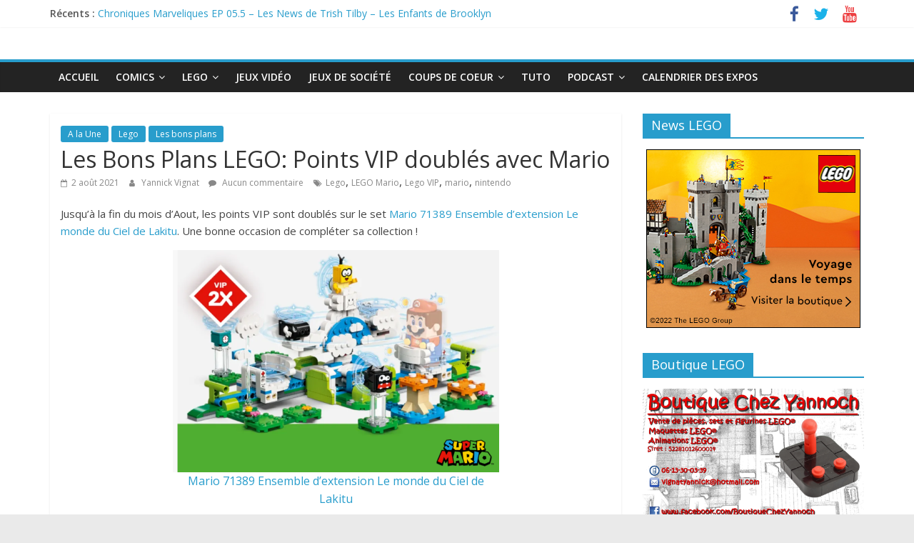

--- FILE ---
content_type: text/html; charset=UTF-8
request_url: https://chezyannoch.com/les-bons-plans-lego-points-vip-doubles-avec-mario/
body_size: 15348
content:
<!DOCTYPE html>
<html lang="fr-FR">
<head>
	<meta charset="UTF-8"/>
	<meta name="viewport" content="width=device-width, initial-scale=1">
	<link rel="profile" href="http://gmpg.org/xfn/11"/>
	<title>Les Bons Plans LEGO: Points VIP doublés avec Mario &#8211; Chez Yannoch</title>
<meta name='robots' content='max-image-preview:large' />
<link rel='dns-prefetch' href='//secure.gravatar.com' />
<link rel='dns-prefetch' href='//stats.wp.com' />
<link rel='dns-prefetch' href='//fonts.googleapis.com' />
<link rel='preconnect' href='//i0.wp.com' />
<link rel="alternate" type="application/rss+xml" title="Chez Yannoch &raquo; Flux" href="https://chezyannoch.com/feed/" />
<link rel="alternate" type="application/rss+xml" title="Chez Yannoch &raquo; Flux des commentaires" href="https://chezyannoch.com/comments/feed/" />
<link rel="alternate" type="application/rss+xml" title="Chez Yannoch &raquo; Les Bons Plans LEGO: Points VIP doublés avec Mario Flux des commentaires" href="https://chezyannoch.com/les-bons-plans-lego-points-vip-doubles-avec-mario/feed/" />
<link rel="alternate" title="oEmbed (JSON)" type="application/json+oembed" href="https://chezyannoch.com/wp-json/oembed/1.0/embed?url=https%3A%2F%2Fchezyannoch.com%2Fles-bons-plans-lego-points-vip-doubles-avec-mario%2F" />
<link rel="alternate" title="oEmbed (XML)" type="text/xml+oembed" href="https://chezyannoch.com/wp-json/oembed/1.0/embed?url=https%3A%2F%2Fchezyannoch.com%2Fles-bons-plans-lego-points-vip-doubles-avec-mario%2F&#038;format=xml" />
<style id='wp-img-auto-sizes-contain-inline-css' type='text/css'>
img:is([sizes=auto i],[sizes^="auto," i]){contain-intrinsic-size:3000px 1500px}
/*# sourceURL=wp-img-auto-sizes-contain-inline-css */
</style>
<link rel='stylesheet' id='ai1ec_style-css' href='//chezyannoch.com/wp-content/plugins/all-in-one-event-calendar/public/themes-ai1ec/vortex/css/ai1ec_parsed_css.css?ver=3.0.0' type='text/css' media='all' />
<link rel='stylesheet' id='jetpack_related-posts-css' href='https://chezyannoch.com/wp-content/plugins/jetpack/modules/related-posts/related-posts.css?ver=20240116' type='text/css' media='all' />
<style id='wp-emoji-styles-inline-css' type='text/css'>

	img.wp-smiley, img.emoji {
		display: inline !important;
		border: none !important;
		box-shadow: none !important;
		height: 1em !important;
		width: 1em !important;
		margin: 0 0.07em !important;
		vertical-align: -0.1em !important;
		background: none !important;
		padding: 0 !important;
	}
/*# sourceURL=wp-emoji-styles-inline-css */
</style>
<link rel='stylesheet' id='wp-block-library-css' href='https://chezyannoch.com/wp-includes/css/dist/block-library/style.min.css?ver=6.9' type='text/css' media='all' />
<style id='wp-block-image-inline-css' type='text/css'>
.wp-block-image>a,.wp-block-image>figure>a{display:inline-block}.wp-block-image img{box-sizing:border-box;height:auto;max-width:100%;vertical-align:bottom}@media not (prefers-reduced-motion){.wp-block-image img.hide{visibility:hidden}.wp-block-image img.show{animation:show-content-image .4s}}.wp-block-image[style*=border-radius] img,.wp-block-image[style*=border-radius]>a{border-radius:inherit}.wp-block-image.has-custom-border img{box-sizing:border-box}.wp-block-image.aligncenter{text-align:center}.wp-block-image.alignfull>a,.wp-block-image.alignwide>a{width:100%}.wp-block-image.alignfull img,.wp-block-image.alignwide img{height:auto;width:100%}.wp-block-image .aligncenter,.wp-block-image .alignleft,.wp-block-image .alignright,.wp-block-image.aligncenter,.wp-block-image.alignleft,.wp-block-image.alignright{display:table}.wp-block-image .aligncenter>figcaption,.wp-block-image .alignleft>figcaption,.wp-block-image .alignright>figcaption,.wp-block-image.aligncenter>figcaption,.wp-block-image.alignleft>figcaption,.wp-block-image.alignright>figcaption{caption-side:bottom;display:table-caption}.wp-block-image .alignleft{float:left;margin:.5em 1em .5em 0}.wp-block-image .alignright{float:right;margin:.5em 0 .5em 1em}.wp-block-image .aligncenter{margin-left:auto;margin-right:auto}.wp-block-image :where(figcaption){margin-bottom:1em;margin-top:.5em}.wp-block-image.is-style-circle-mask img{border-radius:9999px}@supports ((-webkit-mask-image:none) or (mask-image:none)) or (-webkit-mask-image:none){.wp-block-image.is-style-circle-mask img{border-radius:0;-webkit-mask-image:url('data:image/svg+xml;utf8,<svg viewBox="0 0 100 100" xmlns="http://www.w3.org/2000/svg"><circle cx="50" cy="50" r="50"/></svg>');mask-image:url('data:image/svg+xml;utf8,<svg viewBox="0 0 100 100" xmlns="http://www.w3.org/2000/svg"><circle cx="50" cy="50" r="50"/></svg>');mask-mode:alpha;-webkit-mask-position:center;mask-position:center;-webkit-mask-repeat:no-repeat;mask-repeat:no-repeat;-webkit-mask-size:contain;mask-size:contain}}:root :where(.wp-block-image.is-style-rounded img,.wp-block-image .is-style-rounded img){border-radius:9999px}.wp-block-image figure{margin:0}.wp-lightbox-container{display:flex;flex-direction:column;position:relative}.wp-lightbox-container img{cursor:zoom-in}.wp-lightbox-container img:hover+button{opacity:1}.wp-lightbox-container button{align-items:center;backdrop-filter:blur(16px) saturate(180%);background-color:#5a5a5a40;border:none;border-radius:4px;cursor:zoom-in;display:flex;height:20px;justify-content:center;opacity:0;padding:0;position:absolute;right:16px;text-align:center;top:16px;width:20px;z-index:100}@media not (prefers-reduced-motion){.wp-lightbox-container button{transition:opacity .2s ease}}.wp-lightbox-container button:focus-visible{outline:3px auto #5a5a5a40;outline:3px auto -webkit-focus-ring-color;outline-offset:3px}.wp-lightbox-container button:hover{cursor:pointer;opacity:1}.wp-lightbox-container button:focus{opacity:1}.wp-lightbox-container button:focus,.wp-lightbox-container button:hover,.wp-lightbox-container button:not(:hover):not(:active):not(.has-background){background-color:#5a5a5a40;border:none}.wp-lightbox-overlay{box-sizing:border-box;cursor:zoom-out;height:100vh;left:0;overflow:hidden;position:fixed;top:0;visibility:hidden;width:100%;z-index:100000}.wp-lightbox-overlay .close-button{align-items:center;cursor:pointer;display:flex;justify-content:center;min-height:40px;min-width:40px;padding:0;position:absolute;right:calc(env(safe-area-inset-right) + 16px);top:calc(env(safe-area-inset-top) + 16px);z-index:5000000}.wp-lightbox-overlay .close-button:focus,.wp-lightbox-overlay .close-button:hover,.wp-lightbox-overlay .close-button:not(:hover):not(:active):not(.has-background){background:none;border:none}.wp-lightbox-overlay .lightbox-image-container{height:var(--wp--lightbox-container-height);left:50%;overflow:hidden;position:absolute;top:50%;transform:translate(-50%,-50%);transform-origin:top left;width:var(--wp--lightbox-container-width);z-index:9999999999}.wp-lightbox-overlay .wp-block-image{align-items:center;box-sizing:border-box;display:flex;height:100%;justify-content:center;margin:0;position:relative;transform-origin:0 0;width:100%;z-index:3000000}.wp-lightbox-overlay .wp-block-image img{height:var(--wp--lightbox-image-height);min-height:var(--wp--lightbox-image-height);min-width:var(--wp--lightbox-image-width);width:var(--wp--lightbox-image-width)}.wp-lightbox-overlay .wp-block-image figcaption{display:none}.wp-lightbox-overlay button{background:none;border:none}.wp-lightbox-overlay .scrim{background-color:#fff;height:100%;opacity:.9;position:absolute;width:100%;z-index:2000000}.wp-lightbox-overlay.active{visibility:visible}@media not (prefers-reduced-motion){.wp-lightbox-overlay.active{animation:turn-on-visibility .25s both}.wp-lightbox-overlay.active img{animation:turn-on-visibility .35s both}.wp-lightbox-overlay.show-closing-animation:not(.active){animation:turn-off-visibility .35s both}.wp-lightbox-overlay.show-closing-animation:not(.active) img{animation:turn-off-visibility .25s both}.wp-lightbox-overlay.zoom.active{animation:none;opacity:1;visibility:visible}.wp-lightbox-overlay.zoom.active .lightbox-image-container{animation:lightbox-zoom-in .4s}.wp-lightbox-overlay.zoom.active .lightbox-image-container img{animation:none}.wp-lightbox-overlay.zoom.active .scrim{animation:turn-on-visibility .4s forwards}.wp-lightbox-overlay.zoom.show-closing-animation:not(.active){animation:none}.wp-lightbox-overlay.zoom.show-closing-animation:not(.active) .lightbox-image-container{animation:lightbox-zoom-out .4s}.wp-lightbox-overlay.zoom.show-closing-animation:not(.active) .lightbox-image-container img{animation:none}.wp-lightbox-overlay.zoom.show-closing-animation:not(.active) .scrim{animation:turn-off-visibility .4s forwards}}@keyframes show-content-image{0%{visibility:hidden}99%{visibility:hidden}to{visibility:visible}}@keyframes turn-on-visibility{0%{opacity:0}to{opacity:1}}@keyframes turn-off-visibility{0%{opacity:1;visibility:visible}99%{opacity:0;visibility:visible}to{opacity:0;visibility:hidden}}@keyframes lightbox-zoom-in{0%{transform:translate(calc((-100vw + var(--wp--lightbox-scrollbar-width))/2 + var(--wp--lightbox-initial-left-position)),calc(-50vh + var(--wp--lightbox-initial-top-position))) scale(var(--wp--lightbox-scale))}to{transform:translate(-50%,-50%) scale(1)}}@keyframes lightbox-zoom-out{0%{transform:translate(-50%,-50%) scale(1);visibility:visible}99%{visibility:visible}to{transform:translate(calc((-100vw + var(--wp--lightbox-scrollbar-width))/2 + var(--wp--lightbox-initial-left-position)),calc(-50vh + var(--wp--lightbox-initial-top-position))) scale(var(--wp--lightbox-scale));visibility:hidden}}
/*# sourceURL=https://chezyannoch.com/wp-includes/blocks/image/style.min.css */
</style>
<style id='wp-block-paragraph-inline-css' type='text/css'>
.is-small-text{font-size:.875em}.is-regular-text{font-size:1em}.is-large-text{font-size:2.25em}.is-larger-text{font-size:3em}.has-drop-cap:not(:focus):first-letter{float:left;font-size:8.4em;font-style:normal;font-weight:100;line-height:.68;margin:.05em .1em 0 0;text-transform:uppercase}body.rtl .has-drop-cap:not(:focus):first-letter{float:none;margin-left:.1em}p.has-drop-cap.has-background{overflow:hidden}:root :where(p.has-background){padding:1.25em 2.375em}:where(p.has-text-color:not(.has-link-color)) a{color:inherit}p.has-text-align-left[style*="writing-mode:vertical-lr"],p.has-text-align-right[style*="writing-mode:vertical-rl"]{rotate:180deg}
/*# sourceURL=https://chezyannoch.com/wp-includes/blocks/paragraph/style.min.css */
</style>
<style id='global-styles-inline-css' type='text/css'>
:root{--wp--preset--aspect-ratio--square: 1;--wp--preset--aspect-ratio--4-3: 4/3;--wp--preset--aspect-ratio--3-4: 3/4;--wp--preset--aspect-ratio--3-2: 3/2;--wp--preset--aspect-ratio--2-3: 2/3;--wp--preset--aspect-ratio--16-9: 16/9;--wp--preset--aspect-ratio--9-16: 9/16;--wp--preset--color--black: #000000;--wp--preset--color--cyan-bluish-gray: #abb8c3;--wp--preset--color--white: #ffffff;--wp--preset--color--pale-pink: #f78da7;--wp--preset--color--vivid-red: #cf2e2e;--wp--preset--color--luminous-vivid-orange: #ff6900;--wp--preset--color--luminous-vivid-amber: #fcb900;--wp--preset--color--light-green-cyan: #7bdcb5;--wp--preset--color--vivid-green-cyan: #00d084;--wp--preset--color--pale-cyan-blue: #8ed1fc;--wp--preset--color--vivid-cyan-blue: #0693e3;--wp--preset--color--vivid-purple: #9b51e0;--wp--preset--gradient--vivid-cyan-blue-to-vivid-purple: linear-gradient(135deg,rgb(6,147,227) 0%,rgb(155,81,224) 100%);--wp--preset--gradient--light-green-cyan-to-vivid-green-cyan: linear-gradient(135deg,rgb(122,220,180) 0%,rgb(0,208,130) 100%);--wp--preset--gradient--luminous-vivid-amber-to-luminous-vivid-orange: linear-gradient(135deg,rgb(252,185,0) 0%,rgb(255,105,0) 100%);--wp--preset--gradient--luminous-vivid-orange-to-vivid-red: linear-gradient(135deg,rgb(255,105,0) 0%,rgb(207,46,46) 100%);--wp--preset--gradient--very-light-gray-to-cyan-bluish-gray: linear-gradient(135deg,rgb(238,238,238) 0%,rgb(169,184,195) 100%);--wp--preset--gradient--cool-to-warm-spectrum: linear-gradient(135deg,rgb(74,234,220) 0%,rgb(151,120,209) 20%,rgb(207,42,186) 40%,rgb(238,44,130) 60%,rgb(251,105,98) 80%,rgb(254,248,76) 100%);--wp--preset--gradient--blush-light-purple: linear-gradient(135deg,rgb(255,206,236) 0%,rgb(152,150,240) 100%);--wp--preset--gradient--blush-bordeaux: linear-gradient(135deg,rgb(254,205,165) 0%,rgb(254,45,45) 50%,rgb(107,0,62) 100%);--wp--preset--gradient--luminous-dusk: linear-gradient(135deg,rgb(255,203,112) 0%,rgb(199,81,192) 50%,rgb(65,88,208) 100%);--wp--preset--gradient--pale-ocean: linear-gradient(135deg,rgb(255,245,203) 0%,rgb(182,227,212) 50%,rgb(51,167,181) 100%);--wp--preset--gradient--electric-grass: linear-gradient(135deg,rgb(202,248,128) 0%,rgb(113,206,126) 100%);--wp--preset--gradient--midnight: linear-gradient(135deg,rgb(2,3,129) 0%,rgb(40,116,252) 100%);--wp--preset--font-size--small: 13px;--wp--preset--font-size--medium: 20px;--wp--preset--font-size--large: 36px;--wp--preset--font-size--x-large: 42px;--wp--preset--spacing--20: 0.44rem;--wp--preset--spacing--30: 0.67rem;--wp--preset--spacing--40: 1rem;--wp--preset--spacing--50: 1.5rem;--wp--preset--spacing--60: 2.25rem;--wp--preset--spacing--70: 3.38rem;--wp--preset--spacing--80: 5.06rem;--wp--preset--shadow--natural: 6px 6px 9px rgba(0, 0, 0, 0.2);--wp--preset--shadow--deep: 12px 12px 50px rgba(0, 0, 0, 0.4);--wp--preset--shadow--sharp: 6px 6px 0px rgba(0, 0, 0, 0.2);--wp--preset--shadow--outlined: 6px 6px 0px -3px rgb(255, 255, 255), 6px 6px rgb(0, 0, 0);--wp--preset--shadow--crisp: 6px 6px 0px rgb(0, 0, 0);}:where(.is-layout-flex){gap: 0.5em;}:where(.is-layout-grid){gap: 0.5em;}body .is-layout-flex{display: flex;}.is-layout-flex{flex-wrap: wrap;align-items: center;}.is-layout-flex > :is(*, div){margin: 0;}body .is-layout-grid{display: grid;}.is-layout-grid > :is(*, div){margin: 0;}:where(.wp-block-columns.is-layout-flex){gap: 2em;}:where(.wp-block-columns.is-layout-grid){gap: 2em;}:where(.wp-block-post-template.is-layout-flex){gap: 1.25em;}:where(.wp-block-post-template.is-layout-grid){gap: 1.25em;}.has-black-color{color: var(--wp--preset--color--black) !important;}.has-cyan-bluish-gray-color{color: var(--wp--preset--color--cyan-bluish-gray) !important;}.has-white-color{color: var(--wp--preset--color--white) !important;}.has-pale-pink-color{color: var(--wp--preset--color--pale-pink) !important;}.has-vivid-red-color{color: var(--wp--preset--color--vivid-red) !important;}.has-luminous-vivid-orange-color{color: var(--wp--preset--color--luminous-vivid-orange) !important;}.has-luminous-vivid-amber-color{color: var(--wp--preset--color--luminous-vivid-amber) !important;}.has-light-green-cyan-color{color: var(--wp--preset--color--light-green-cyan) !important;}.has-vivid-green-cyan-color{color: var(--wp--preset--color--vivid-green-cyan) !important;}.has-pale-cyan-blue-color{color: var(--wp--preset--color--pale-cyan-blue) !important;}.has-vivid-cyan-blue-color{color: var(--wp--preset--color--vivid-cyan-blue) !important;}.has-vivid-purple-color{color: var(--wp--preset--color--vivid-purple) !important;}.has-black-background-color{background-color: var(--wp--preset--color--black) !important;}.has-cyan-bluish-gray-background-color{background-color: var(--wp--preset--color--cyan-bluish-gray) !important;}.has-white-background-color{background-color: var(--wp--preset--color--white) !important;}.has-pale-pink-background-color{background-color: var(--wp--preset--color--pale-pink) !important;}.has-vivid-red-background-color{background-color: var(--wp--preset--color--vivid-red) !important;}.has-luminous-vivid-orange-background-color{background-color: var(--wp--preset--color--luminous-vivid-orange) !important;}.has-luminous-vivid-amber-background-color{background-color: var(--wp--preset--color--luminous-vivid-amber) !important;}.has-light-green-cyan-background-color{background-color: var(--wp--preset--color--light-green-cyan) !important;}.has-vivid-green-cyan-background-color{background-color: var(--wp--preset--color--vivid-green-cyan) !important;}.has-pale-cyan-blue-background-color{background-color: var(--wp--preset--color--pale-cyan-blue) !important;}.has-vivid-cyan-blue-background-color{background-color: var(--wp--preset--color--vivid-cyan-blue) !important;}.has-vivid-purple-background-color{background-color: var(--wp--preset--color--vivid-purple) !important;}.has-black-border-color{border-color: var(--wp--preset--color--black) !important;}.has-cyan-bluish-gray-border-color{border-color: var(--wp--preset--color--cyan-bluish-gray) !important;}.has-white-border-color{border-color: var(--wp--preset--color--white) !important;}.has-pale-pink-border-color{border-color: var(--wp--preset--color--pale-pink) !important;}.has-vivid-red-border-color{border-color: var(--wp--preset--color--vivid-red) !important;}.has-luminous-vivid-orange-border-color{border-color: var(--wp--preset--color--luminous-vivid-orange) !important;}.has-luminous-vivid-amber-border-color{border-color: var(--wp--preset--color--luminous-vivid-amber) !important;}.has-light-green-cyan-border-color{border-color: var(--wp--preset--color--light-green-cyan) !important;}.has-vivid-green-cyan-border-color{border-color: var(--wp--preset--color--vivid-green-cyan) !important;}.has-pale-cyan-blue-border-color{border-color: var(--wp--preset--color--pale-cyan-blue) !important;}.has-vivid-cyan-blue-border-color{border-color: var(--wp--preset--color--vivid-cyan-blue) !important;}.has-vivid-purple-border-color{border-color: var(--wp--preset--color--vivid-purple) !important;}.has-vivid-cyan-blue-to-vivid-purple-gradient-background{background: var(--wp--preset--gradient--vivid-cyan-blue-to-vivid-purple) !important;}.has-light-green-cyan-to-vivid-green-cyan-gradient-background{background: var(--wp--preset--gradient--light-green-cyan-to-vivid-green-cyan) !important;}.has-luminous-vivid-amber-to-luminous-vivid-orange-gradient-background{background: var(--wp--preset--gradient--luminous-vivid-amber-to-luminous-vivid-orange) !important;}.has-luminous-vivid-orange-to-vivid-red-gradient-background{background: var(--wp--preset--gradient--luminous-vivid-orange-to-vivid-red) !important;}.has-very-light-gray-to-cyan-bluish-gray-gradient-background{background: var(--wp--preset--gradient--very-light-gray-to-cyan-bluish-gray) !important;}.has-cool-to-warm-spectrum-gradient-background{background: var(--wp--preset--gradient--cool-to-warm-spectrum) !important;}.has-blush-light-purple-gradient-background{background: var(--wp--preset--gradient--blush-light-purple) !important;}.has-blush-bordeaux-gradient-background{background: var(--wp--preset--gradient--blush-bordeaux) !important;}.has-luminous-dusk-gradient-background{background: var(--wp--preset--gradient--luminous-dusk) !important;}.has-pale-ocean-gradient-background{background: var(--wp--preset--gradient--pale-ocean) !important;}.has-electric-grass-gradient-background{background: var(--wp--preset--gradient--electric-grass) !important;}.has-midnight-gradient-background{background: var(--wp--preset--gradient--midnight) !important;}.has-small-font-size{font-size: var(--wp--preset--font-size--small) !important;}.has-medium-font-size{font-size: var(--wp--preset--font-size--medium) !important;}.has-large-font-size{font-size: var(--wp--preset--font-size--large) !important;}.has-x-large-font-size{font-size: var(--wp--preset--font-size--x-large) !important;}
/*# sourceURL=global-styles-inline-css */
</style>

<style id='classic-theme-styles-inline-css' type='text/css'>
/*! This file is auto-generated */
.wp-block-button__link{color:#fff;background-color:#32373c;border-radius:9999px;box-shadow:none;text-decoration:none;padding:calc(.667em + 2px) calc(1.333em + 2px);font-size:1.125em}.wp-block-file__button{background:#32373c;color:#fff;text-decoration:none}
/*# sourceURL=/wp-includes/css/classic-themes.min.css */
</style>
<link rel='stylesheet' id='colormag_google_fonts-css' href='//fonts.googleapis.com/css?family=Open+Sans%3A400%2C600&#038;ver=6.9' type='text/css' media='all' />
<link rel='stylesheet' id='colormag_style-css' href='https://chezyannoch.com/wp-content/themes/colormag/style.css?ver=6.9' type='text/css' media='all' />
<link rel='stylesheet' id='colormag-fontawesome-css' href='https://chezyannoch.com/wp-content/themes/colormag/fontawesome/css/font-awesome.css?ver=4.2.1' type='text/css' media='all' />
<link rel='stylesheet' id='tablepress-default-css' href='https://chezyannoch.com/wp-content/plugins/tablepress/css/build/default.css?ver=3.2.5' type='text/css' media='all' />
<link rel='stylesheet' id='sharedaddy-css' href='https://chezyannoch.com/wp-content/plugins/jetpack/modules/sharedaddy/sharing.css?ver=15.3.1' type='text/css' media='all' />
<link rel='stylesheet' id='social-logos-css' href='https://chezyannoch.com/wp-content/plugins/jetpack/_inc/social-logos/social-logos.min.css?ver=15.3.1' type='text/css' media='all' />
<script type="text/javascript" id="jetpack_related-posts-js-extra">
/* <![CDATA[ */
var related_posts_js_options = {"post_heading":"h4"};
//# sourceURL=jetpack_related-posts-js-extra
/* ]]> */
</script>
<script type="text/javascript" src="https://chezyannoch.com/wp-content/plugins/jetpack/_inc/build/related-posts/related-posts.min.js?ver=20240116" id="jetpack_related-posts-js"></script>
<script type="text/javascript" src="https://chezyannoch.com/wp-includes/js/jquery/jquery.min.js?ver=3.7.1" id="jquery-core-js"></script>
<script type="text/javascript" src="https://chezyannoch.com/wp-includes/js/jquery/jquery-migrate.min.js?ver=3.4.1" id="jquery-migrate-js"></script>
<link rel="https://api.w.org/" href="https://chezyannoch.com/wp-json/" /><link rel="alternate" title="JSON" type="application/json" href="https://chezyannoch.com/wp-json/wp/v2/posts/9137" /><link rel="EditURI" type="application/rsd+xml" title="RSD" href="https://chezyannoch.com/xmlrpc.php?rsd" />
<meta name="generator" content="WordPress 6.9" />
<link rel="canonical" href="https://chezyannoch.com/les-bons-plans-lego-points-vip-doubles-avec-mario/" />
<link rel='shortlink' href='https://chezyannoch.com/?p=9137' />
	<style>img#wpstats{display:none}</style>
		<link rel="pingback" href="https://chezyannoch.com/xmlrpc.php"><style type="text/css">.recentcomments a{display:inline !important;padding:0 !important;margin:0 !important;}</style><link rel="icon" href="https://i0.wp.com/chezyannoch.com/wp-content/uploads/2016/04/cropped-logochezyannoch.jpg?fit=32%2C32&#038;ssl=1" sizes="32x32" />
<link rel="icon" href="https://i0.wp.com/chezyannoch.com/wp-content/uploads/2016/04/cropped-logochezyannoch.jpg?fit=192%2C192&#038;ssl=1" sizes="192x192" />
<link rel="apple-touch-icon" href="https://i0.wp.com/chezyannoch.com/wp-content/uploads/2016/04/cropped-logochezyannoch.jpg?fit=180%2C180&#038;ssl=1" />
<meta name="msapplication-TileImage" content="https://i0.wp.com/chezyannoch.com/wp-content/uploads/2016/04/cropped-logochezyannoch.jpg?fit=270%2C270&#038;ssl=1" />
<!-- ## NXS/OG ## --><!-- ## NXSOGTAGS ## --><!-- ## NXS/OG ## -->
</head>

<body class="wp-singular post-template-default single single-post postid-9137 single-format-standard wp-theme-colormag  wide better-responsive-menu">


<div id="page" class="hfeed site">
	
	
	<header id="masthead" class="site-header clearfix ">
		<div id="header-text-nav-container" class="clearfix">

						<div class="news-bar">
				<div class="inner-wrap clearfix">
					
							<div class="breaking-news">
			<strong class="breaking-news-latest">Récents :</strong>
			<ul class="newsticker">
									<li>
						<a href="https://chezyannoch.com/chroniques-marveliques-ep-05-5-les-news-de-trish-tilby-les-enfants-de-brooklyn/"
						   title="Chroniques Marveliques EP 05.5 &#8211; Les News de Trish Tilby &#8211; Les Enfants de Brooklyn">Chroniques Marveliques EP 05.5 &#8211; Les News de Trish Tilby &#8211; Les Enfants de Brooklyn</a>
					</li>
									<li>
						<a href="https://chezyannoch.com/chroniques-marveliques-ep-05-le-noel-de-cloak-et-dagger-partie-1/"
						   title="Chroniques Marveliques EP 05 &#8211; Le Noël de Cloak et Dagger Partie 1">Chroniques Marveliques EP 05 &#8211; Le Noël de Cloak et Dagger Partie 1</a>
					</li>
									<li>
						<a href="https://chezyannoch.com/moc-ambiance-de-noel/"
						   title="MOC &#8211; Ambiance de Noël">MOC &#8211; Ambiance de Noël</a>
					</li>
									<li>
						<a href="https://chezyannoch.com/chroniques-marveliques-ep-04-5-presentation-de-moon-knight/"
						   title="Chroniques Marveliques EP 04.5 &#8211; Présentation de Moon Knight">Chroniques Marveliques EP 04.5 &#8211; Présentation de Moon Knight</a>
					</li>
									<li>
						<a href="https://chezyannoch.com/les-brickeries-de-yannoch-05-brick-news-novembre-2025/"
						   title="Les Brickeries de Yannoch 05 &#8211; Brick News Novembre 2025">Les Brickeries de Yannoch 05 &#8211; Brick News Novembre 2025</a>
					</li>
							</ul>
		</div>
		
							<div class="social-links clearfix">
			<ul>
				<li><a href="https://www.facebook.com/BoutiqueChezYannoch/" target="_blank"><i class="fa fa-facebook"></i></a></li><li><a href="https://twitter.com/chezyannoch" target="_blank"><i class="fa fa-twitter"></i></a></li><li><a href="https://www.youtube.com/channel/UCVl1h9UPBYDfjDrtkFBY0kQ" target="_blank"><i class="fa fa-youtube"></i></a></li>			</ul>
		</div><!-- .social-links -->
						</div>
			</div>
		
			
			
		<div class="inner-wrap">

			<div id="header-text-nav-wrap" class="clearfix">
				<div id="header-left-section">
										<div id="header-text" class="screen-reader-text">
													<h3 id="site-title">
								<a href="https://chezyannoch.com/" title="Chez Yannoch" rel="home">Chez Yannoch</a>
							</h3>
																		<p id="site-description">Comics, Lego, Jeux vidéo et autres geekeries</p>
						<!-- #site-description -->
					</div><!-- #header-text -->
				</div><!-- #header-left-section -->
				<div id="header-right-section">
									</div><!-- #header-right-section -->

			</div><!-- #header-text-nav-wrap -->

		</div><!-- .inner-wrap -->

		
			
			
		<nav id="site-navigation" class="main-navigation clearfix" role="navigation">
			<div class="inner-wrap clearfix">
				
				<p class="menu-toggle"></p>
				<div class="menu-primary-container"><ul id="menu-menu" class="menu"><li id="menu-item-127" class="menu-item menu-item-type-custom menu-item-object-custom menu-item-home menu-item-127"><a href="http://chezyannoch.com">Accueil</a></li>
<li id="menu-item-96" class="menu-item menu-item-type-taxonomy menu-item-object-category menu-item-has-children menu-item-96"><a href="https://chezyannoch.com/category/comics/">Comics</a>
<ul class="sub-menu">
	<li id="menu-item-11830" class="menu-item menu-item-type-taxonomy menu-item-object-category menu-item-11830"><a href="https://chezyannoch.com/category/comics/review-comics/">Review Comics</a></li>
	<li id="menu-item-8543" class="menu-item menu-item-type-taxonomy menu-item-object-category menu-item-8543"><a href="https://chezyannoch.com/category/comics/best-of/">Comics à lire</a></li>
</ul>
</li>
<li id="menu-item-124" class="menu-item menu-item-type-taxonomy menu-item-object-category current-post-ancestor current-menu-parent current-post-parent menu-item-has-children menu-item-124"><a href="https://chezyannoch.com/category/lego/">Lego</a>
<ul class="sub-menu">
	<li id="menu-item-4559" class="menu-item menu-item-type-taxonomy menu-item-object-category menu-item-4559"><a href="https://chezyannoch.com/category/lego/mes-mocs/">Mes Mocs</a></li>
	<li id="menu-item-4558" class="menu-item menu-item-type-taxonomy menu-item-object-category menu-item-4558"><a href="https://chezyannoch.com/category/lego/les-mocs-de-la-toile/">Les Mocs de la toile</a></li>
	<li id="menu-item-6932" class="menu-item menu-item-type-taxonomy menu-item-object-category current-post-ancestor current-menu-parent current-post-parent menu-item-6932"><a href="https://chezyannoch.com/category/lego/les-bons-plans/">Les bons plans</a></li>
</ul>
</li>
<li id="menu-item-125" class="menu-item menu-item-type-taxonomy menu-item-object-category menu-item-125"><a href="https://chezyannoch.com/category/jeux-video/">Jeux Vidéo</a></li>
<li id="menu-item-4561" class="menu-item menu-item-type-taxonomy menu-item-object-category menu-item-4561"><a href="https://chezyannoch.com/category/jeux-de-societe/">Jeux de société</a></li>
<li id="menu-item-126" class="menu-item menu-item-type-taxonomy menu-item-object-category menu-item-has-children menu-item-126"><a href="https://chezyannoch.com/category/coups-de-coeur/">Coups de Coeur</a>
<ul class="sub-menu">
	<li id="menu-item-11829" class="menu-item menu-item-type-taxonomy menu-item-object-category menu-item-11829"><a href="https://chezyannoch.com/category/coups-de-coeur/ma-life/">Ma Life</a></li>
	<li id="menu-item-11831" class="menu-item menu-item-type-taxonomy menu-item-object-category menu-item-11831"><a href="https://chezyannoch.com/category/ludodiem/">Ludodiem</a></li>
	<li id="menu-item-175" class="menu-item menu-item-type-taxonomy menu-item-object-category menu-item-175"><a href="https://chezyannoch.com/category/coups-de-coeur/jeunesse/">Jeunesse</a></li>
	<li id="menu-item-4562" class="menu-item menu-item-type-taxonomy menu-item-object-category menu-item-4562"><a href="https://chezyannoch.com/category/coups-de-coeur/sexy-news/">Sexy news</a></li>
	<li id="menu-item-4560" class="menu-item menu-item-type-taxonomy menu-item-object-category menu-item-4560"><a href="https://chezyannoch.com/category/coups-de-coeur/films/">Films</a></li>
</ul>
</li>
<li id="menu-item-4557" class="menu-item menu-item-type-taxonomy menu-item-object-category menu-item-4557"><a href="https://chezyannoch.com/category/tuto/">Tuto</a></li>
<li id="menu-item-13466" class="menu-item menu-item-type-taxonomy menu-item-object-category menu-item-has-children menu-item-13466"><a href="https://chezyannoch.com/category/podcast/">Podcast</a>
<ul class="sub-menu">
	<li id="menu-item-10445" class="menu-item menu-item-type-taxonomy menu-item-object-category menu-item-10445"><a href="https://chezyannoch.com/category/podcast/les-geekeries-de-yannoch/">Les geekeries de Yannoch</a></li>
	<li id="menu-item-13467" class="menu-item menu-item-type-taxonomy menu-item-object-category menu-item-13467"><a href="https://chezyannoch.com/category/podcast/chroniques-marveliques/">Chroniques Marveliques</a></li>
</ul>
</li>
<li id="menu-item-695" class="menu-item menu-item-type-post_type menu-item-object-page menu-item-695"><a href="https://chezyannoch.com/calendar/">Calendrier des expos</a></li>
</ul></div>
				
							</div>
		</nav>

		
		</div><!-- #header-text-nav-container -->

		
	</header>

		
	<div id="main" class="clearfix">
		<div class="inner-wrap clearfix">

	
	<div id="primary">
		<div id="content" class="clearfix">

			
				
<article id="post-9137" class="post-9137 post type-post status-publish format-standard has-post-thumbnail hentry category-a-la-une category-lego category-les-bons-plans tag-lego tag-lego-mario tag-lego-vip tag-mario tag-nintendo">
	


   <div class="article-content clearfix">

   
   <div class="above-entry-meta"><span class="cat-links"><a href="https://chezyannoch.com/category/a-la-une/"  rel="category tag">A la Une</a>&nbsp;<a href="https://chezyannoch.com/category/lego/"  rel="category tag">Lego</a>&nbsp;<a href="https://chezyannoch.com/category/lego/les-bons-plans/"  rel="category tag">Les bons plans</a>&nbsp;</span></div>
      <header class="entry-header">
   		<h1 class="entry-title">
   			Les Bons Plans LEGO: Points VIP doublés avec Mario   		</h1>
   	</header>

   	<div class="below-entry-meta">
			<span class="posted-on"><a href="https://chezyannoch.com/les-bons-plans-lego-points-vip-doubles-avec-mario/" title="10 h 08 min" rel="bookmark"><i class="fa fa-calendar-o"></i> <time class="entry-date published" datetime="2021-08-02T10:08:00+01:00">2 août 2021</time><time class="updated" datetime="2021-08-01T14:14:26+01:00">1 août 2021</time></a></span>
			<span class="byline">
				<span class="author vcard">
					<i class="fa fa-user"></i>
					<a class="url fn n"
					   href="https://chezyannoch.com/author/yannoch/"
					   title="Yannick Vignat">Yannick Vignat					</a>
				</span>
			</span>

							<span class="comments"><a href="https://chezyannoch.com/les-bons-plans-lego-points-vip-doubles-avec-mario/#respond"><i class="fa fa-comment"></i> Aucun commentaire</a></span>
			<span class="tag-links"><i class="fa fa-tags"></i><a href="https://chezyannoch.com/tag/lego/" rel="tag">Lego</a>, <a href="https://chezyannoch.com/tag/lego-mario/" rel="tag">LEGO Mario</a>, <a href="https://chezyannoch.com/tag/lego-vip/" rel="tag">Lego VIP</a>, <a href="https://chezyannoch.com/tag/mario/" rel="tag">mario</a>, <a href="https://chezyannoch.com/tag/nintendo/" rel="tag">nintendo</a></span></div>
   	<div class="entry-content clearfix">
   		
<p>Jusqu&rsquo;à la fin du mois d&rsquo;Aout, les points VIP sont doublés sur le set <a href="https://tinyurl.com/ydnw8r8j">Mario 71389 Ensemble d’extension Le monde du Ciel de Lakitu</a>. Une bonne occasion de compléter sa collection  !</p>



<div class="wp-block-image"><figure class="aligncenter size-full is-resized"><a href="https://tinyurl.com/ydnw8r8j"><img data-recalc-dims="1" fetchpriority="high" decoding="async" src="https://i0.wp.com/chezyannoch.com/wp-content/uploads/2021/08/DealLEGO-VIP-double-Mario-71389-Ensemble-dextension-Le-monde-du-Ciel-de-Lakitu.png?resize=457%2C311" alt="" class="wp-image-9139" width="457" height="311" srcset="https://i0.wp.com/chezyannoch.com/wp-content/uploads/2021/08/DealLEGO-VIP-double-Mario-71389-Ensemble-dextension-Le-monde-du-Ciel-de-Lakitu.png?w=913&amp;ssl=1 913w, https://i0.wp.com/chezyannoch.com/wp-content/uploads/2021/08/DealLEGO-VIP-double-Mario-71389-Ensemble-dextension-Le-monde-du-Ciel-de-Lakitu.png?resize=300%2C204&amp;ssl=1 300w, https://i0.wp.com/chezyannoch.com/wp-content/uploads/2021/08/DealLEGO-VIP-double-Mario-71389-Ensemble-dextension-Le-monde-du-Ciel-de-Lakitu.png?resize=768%2C523&amp;ssl=1 768w" sizes="(max-width: 457px) 100vw, 457px" /></a><figcaption> <a href="https://tinyurl.com/ydnw8r8j">Mario 71389 Ensemble d’extension Le monde du Ciel de Lakitu</a> </figcaption></figure></div>
<div class="sharedaddy sd-sharing-enabled"><div class="robots-nocontent sd-block sd-social sd-social-icon-text sd-sharing"><h3 class="sd-title">Partager :</h3><div class="sd-content"><ul><li><a href="#" class="sharing-anchor sd-button share-more"><span>Partager</span></a></li><li class="share-end"></li></ul><div class="sharing-hidden"><div class="inner" style="display: none;"><ul><li class="share-facebook"><a rel="nofollow noopener noreferrer"
				data-shared="sharing-facebook-9137"
				class="share-facebook sd-button share-icon"
				href="https://chezyannoch.com/les-bons-plans-lego-points-vip-doubles-avec-mario/?share=facebook"
				target="_blank"
				aria-labelledby="sharing-facebook-9137"
				>
				<span id="sharing-facebook-9137" hidden>Cliquez pour partager sur Facebook(ouvre dans une nouvelle fenêtre)</span>
				<span>Facebook</span>
			</a></li><li class="share-email"><a rel="nofollow noopener noreferrer"
				data-shared="sharing-email-9137"
				class="share-email sd-button share-icon"
				href="mailto:?subject=%5BArticle%20partag%C3%A9%5D%20Les%20Bons%20Plans%20LEGO%3A%20Points%20VIP%20doubl%C3%A9s%20avec%20Mario&#038;body=https%3A%2F%2Fchezyannoch.com%2Fles-bons-plans-lego-points-vip-doubles-avec-mario%2F&#038;share=email"
				target="_blank"
				aria-labelledby="sharing-email-9137"
				data-email-share-error-title="Votre messagerie est-elle configurée ?" data-email-share-error-text="Si vous rencontrez des problèmes de partage par e-mail, votre messagerie n’est peut-être pas configurée pour votre navigateur. Vous devrez peut-être créer vous-même une nouvelle messagerie." data-email-share-nonce="caae6ecb48" data-email-share-track-url="https://chezyannoch.com/les-bons-plans-lego-points-vip-doubles-avec-mario/?share=email">
				<span id="sharing-email-9137" hidden>Cliquer pour envoyer un lien par e-mail à un ami(ouvre dans une nouvelle fenêtre)</span>
				<span>E-mail</span>
			</a></li><li class="share-pinterest"><a rel="nofollow noopener noreferrer"
				data-shared="sharing-pinterest-9137"
				class="share-pinterest sd-button share-icon"
				href="https://chezyannoch.com/les-bons-plans-lego-points-vip-doubles-avec-mario/?share=pinterest"
				target="_blank"
				aria-labelledby="sharing-pinterest-9137"
				>
				<span id="sharing-pinterest-9137" hidden>Cliquez pour partager sur Pinterest(ouvre dans une nouvelle fenêtre)</span>
				<span>Pinterest</span>
			</a></li><li class="share-twitter"><a rel="nofollow noopener noreferrer"
				data-shared="sharing-twitter-9137"
				class="share-twitter sd-button share-icon"
				href="https://chezyannoch.com/les-bons-plans-lego-points-vip-doubles-avec-mario/?share=twitter"
				target="_blank"
				aria-labelledby="sharing-twitter-9137"
				>
				<span id="sharing-twitter-9137" hidden>Cliquer pour partager sur X(ouvre dans une nouvelle fenêtre)</span>
				<span>X</span>
			</a></li><li class="share-tumblr"><a rel="nofollow noopener noreferrer"
				data-shared="sharing-tumblr-9137"
				class="share-tumblr sd-button share-icon"
				href="https://chezyannoch.com/les-bons-plans-lego-points-vip-doubles-avec-mario/?share=tumblr"
				target="_blank"
				aria-labelledby="sharing-tumblr-9137"
				>
				<span id="sharing-tumblr-9137" hidden>Cliquez pour partager sur Tumblr(ouvre dans une nouvelle fenêtre)</span>
				<span>Tumblr</span>
			</a></li><li class="share-print"><a rel="nofollow noopener noreferrer"
				data-shared="sharing-print-9137"
				class="share-print sd-button share-icon"
				href="https://chezyannoch.com/les-bons-plans-lego-points-vip-doubles-avec-mario/#print?share=print"
				target="_blank"
				aria-labelledby="sharing-print-9137"
				>
				<span id="sharing-print-9137" hidden>Cliquer pour imprimer(ouvre dans une nouvelle fenêtre)</span>
				<span>Imprimer</span>
			</a></li><li class="share-end"></li></ul></div></div></div></div></div>
<div id='jp-relatedposts' class='jp-relatedposts' >
	<h3 class="jp-relatedposts-headline"><em>Sur le même thème</em></h3>
</div>   	</div>

   </div>

	</article>

			
		</div><!-- #content -->

      
		<ul class="default-wp-page clearfix">
			<li class="previous"><a href="https://chezyannoch.com/les-geekeries-de-yannoch-06-le-mode-solo-deverdell/" rel="prev"><span class="meta-nav">&larr;</span> Les Geekeries de Yannoch 06 &#8211; Le mode solo d&rsquo;Everdell</a></li>
			<li class="next"><a href="https://chezyannoch.com/review-de-marvel-team-up-66-marvel-1978/" rel="next">Review de Marvel Team-Up 66 (Marvel 1978) <span class="meta-nav">&rarr;</span></a></li>
		</ul>
	
      
      
      
<div id="comments" class="comments-area">

	
	
	
		<div id="respond" class="comment-respond">
		<h3 id="reply-title" class="comment-reply-title">Laisser un commentaire <small><a rel="nofollow" id="cancel-comment-reply-link" href="/les-bons-plans-lego-points-vip-doubles-avec-mario/#respond" style="display:none;">Annuler la réponse</a></small></h3><form action="https://chezyannoch.com/wp-comments-post.php" method="post" id="commentform" class="comment-form"><p class="comment-notes"><span id="email-notes">Votre adresse e-mail ne sera pas publiée.</span> <span class="required-field-message">Les champs obligatoires sont indiqués avec <span class="required">*</span></span></p><p class="comment-form-comment"><label for="comment">Commentaire <span class="required">*</span></label> <textarea id="comment" name="comment" cols="45" rows="8" maxlength="65525" required></textarea></p><p class="comment-form-author"><label for="author">Nom <span class="required">*</span></label> <input id="author" name="author" type="text" value="" size="30" maxlength="245" autocomplete="name" required /></p>
<p class="comment-form-email"><label for="email">E-mail <span class="required">*</span></label> <input id="email" name="email" type="email" value="" size="30" maxlength="100" aria-describedby="email-notes" autocomplete="email" required /></p>
<p class="comment-form-url"><label for="url">Site web</label> <input id="url" name="url" type="url" value="" size="30" maxlength="200" autocomplete="url" /></p>
<p class="form-submit"><input name="submit" type="submit" id="submit" class="submit" value="Laisser un commentaire" /> <input type='hidden' name='comment_post_ID' value='9137' id='comment_post_ID' />
<input type='hidden' name='comment_parent' id='comment_parent' value='0' />
</p><p style="display: none;"><input type="hidden" id="akismet_comment_nonce" name="akismet_comment_nonce" value="e7f9226464" /></p><p style="display: none !important;" class="akismet-fields-container" data-prefix="ak_"><label>&#916;<textarea name="ak_hp_textarea" cols="45" rows="8" maxlength="100"></textarea></label><input type="hidden" id="ak_js_1" name="ak_js" value="101"/><script>document.getElementById( "ak_js_1" ).setAttribute( "value", ( new Date() ).getTime() );</script></p></form>	</div><!-- #respond -->
	
</div><!-- #comments -->
	</div><!-- #primary -->

	
<div id="secondary">
			
		<aside id="colormag_300x250_advertisement_widget-4" class="widget widget_300x250_advertisement clearfix">
		<div class="advertisement_300x250">
							<div class="advertisement-title">
					<h3 class="widget-title"><span>News LEGO</span></h3>				</div>
				<div class="advertisement-content"><a href="https://click.linksynergy.com/deeplink?id=RwHW*v5aQJU&mid=50641&murl=https%3A%2F%2Fwww.lego.com%2Ffr-fr%2Fproduct%2Flion-knights-castle-10305" class="single_ad_300x250" target="_blank" rel="nofollow">
                                    <img src="http://chezyannoch.com/wp-content/uploads/2022/08/10305-mini.jpg" width="300" height="250" alt="">
                           </a></div>		</div>
		</aside><aside id="widget_sp_image-4" class="widget widget_sp_image clearfix"><h3 class="widget-title"><span>Boutique LEGO</span></h3><a href="https://store.bricklink.com/yannoch06&#038;utm_content=globalnav#/shop?o=showHomeItems:1" target="_self" class="widget_sp_image-image-link" title="Boutique LEGO"><img width="800" height="511" alt="Boutique LEGO" class="attachment-large aligncenter" style="max-width: 100%;" srcset="https://i0.wp.com/chezyannoch.com/wp-content/uploads/2017/05/fond-4.jpg?w=1690&amp;ssl=1 1690w, https://i0.wp.com/chezyannoch.com/wp-content/uploads/2017/05/fond-4.jpg?resize=300%2C192&amp;ssl=1 300w, https://i0.wp.com/chezyannoch.com/wp-content/uploads/2017/05/fond-4.jpg?resize=768%2C491&amp;ssl=1 768w, https://i0.wp.com/chezyannoch.com/wp-content/uploads/2017/05/fond-4.jpg?resize=1024%2C654&amp;ssl=1 1024w, https://i0.wp.com/chezyannoch.com/wp-content/uploads/2017/05/fond-4.jpg?w=1600 1600w" sizes="(max-width: 800px) 100vw, 800px" src="https://i0.wp.com/chezyannoch.com/wp-content/uploads/2017/05/fond-4.jpg?fit=800%2C511&#038;ssl=1" /></a></aside><aside id="colormag_featured_posts_vertical_widget-5" class="widget widget_featured_posts widget_featured_posts_vertical widget_featured_meta clearfix">		<h3 class="widget-title" style="border-bottom-color:;"><span style="background-color:;">Les bons plans LEGO</span></h3>								<div class="first-post">			<div class="single-article clearfix">
				<figure><a href="https://chezyannoch.com/les-bons-plans-lego-set-le-bebe-astronaute-grand-format-offert/" title="Les Bons Plans LEGO: Set Le bébé astronaute grand format OFFERT"><img width="379" height="205" src="https://i0.wp.com/chezyannoch.com/wp-content/uploads/2025/08/Le-bebe-astronaute-grand-format.png?resize=379%2C205&amp;ssl=1" class="attachment-colormag-featured-post-medium size-colormag-featured-post-medium wp-post-image" alt="Les Bons Plans LEGO: Set Le bébé astronaute grand format OFFERT" title="Les Bons Plans LEGO: Set Le bébé astronaute grand format OFFERT" decoding="async" loading="lazy" /></a></figure>				<div class="article-content">
					<div class="above-entry-meta"><span class="cat-links"><a href="https://chezyannoch.com/category/a-la-une/"  rel="category tag">A la Une</a>&nbsp;<a href="https://chezyannoch.com/category/lego/"  rel="category tag">Lego</a>&nbsp;<a href="https://chezyannoch.com/category/lego/les-bons-plans/"  rel="category tag">Les bons plans</a>&nbsp;</span></div>					<h3 class="entry-title">
						<a href="https://chezyannoch.com/les-bons-plans-lego-set-le-bebe-astronaute-grand-format-offert/" title="Les Bons Plans LEGO: Set Le bébé astronaute grand format OFFERT">Les Bons Plans LEGO: Set Le bébé astronaute grand format OFFERT</a>
					</h3>
					<div class="below-entry-meta">
						<span class="posted-on"><a href="https://chezyannoch.com/les-bons-plans-lego-set-le-bebe-astronaute-grand-format-offert/" title="13 h 24 min" rel="bookmark"><i class="fa fa-calendar-o"></i> <time class="entry-date published" datetime="2025-08-13T13:24:17+01:00">13 août 2025</time></a></span>						<span class="byline"><span class="author vcard"><i class="fa fa-user"></i><a class="url fn n" href="https://chezyannoch.com/author/yannoch/" title="Yannick Vignat">Yannick Vignat</a></span></span>
						<span class="comments"><i class="fa fa-comment"></i><a href="https://chezyannoch.com/les-bons-plans-lego-set-le-bebe-astronaute-grand-format-offert/#respond">0</a></span>
					</div>
											<div class="entry-content">
							<p>Jusqu&rsquo;au 21 Aout, LEGO vous offre pour tout achat de 150 € ou plus le set Le bébé astronaute grand</p>
<div class="sharedaddy sd-sharing-enabled"><div class="robots-nocontent sd-block sd-social sd-social-icon-text sd-sharing"><h3 class="sd-title">Partager :</h3><div class="sd-content"><ul><li><a href="#" class="sharing-anchor sd-button share-more"><span>Partager</span></a></li><li class="share-end"></li></ul><div class="sharing-hidden"><div class="inner" style="display: none;"><ul><li class="share-facebook"><a rel="nofollow noopener noreferrer"
				data-shared="sharing-facebook-13223"
				class="share-facebook sd-button share-icon"
				href="https://chezyannoch.com/les-bons-plans-lego-set-le-bebe-astronaute-grand-format-offert/?share=facebook"
				target="_blank"
				aria-labelledby="sharing-facebook-13223"
				>
				<span id="sharing-facebook-13223" hidden>Cliquez pour partager sur Facebook(ouvre dans une nouvelle fenêtre)</span>
				<span>Facebook</span>
			</a></li><li class="share-email"><a rel="nofollow noopener noreferrer"
				data-shared="sharing-email-13223"
				class="share-email sd-button share-icon"
				href="mailto:?subject=%5BArticle%20partag%C3%A9%5D%20Les%20Bons%20Plans%20LEGO%3A%20Set%20Le%20b%C3%A9b%C3%A9%20astronaute%20grand%20format%20OFFERT&#038;body=https%3A%2F%2Fchezyannoch.com%2Fles-bons-plans-lego-set-le-bebe-astronaute-grand-format-offert%2F&#038;share=email"
				target="_blank"
				aria-labelledby="sharing-email-13223"
				data-email-share-error-title="Votre messagerie est-elle configurée ?" data-email-share-error-text="Si vous rencontrez des problèmes de partage par e-mail, votre messagerie n’est peut-être pas configurée pour votre navigateur. Vous devrez peut-être créer vous-même une nouvelle messagerie." data-email-share-nonce="64257f3240" data-email-share-track-url="https://chezyannoch.com/les-bons-plans-lego-set-le-bebe-astronaute-grand-format-offert/?share=email">
				<span id="sharing-email-13223" hidden>Cliquer pour envoyer un lien par e-mail à un ami(ouvre dans une nouvelle fenêtre)</span>
				<span>E-mail</span>
			</a></li><li class="share-pinterest"><a rel="nofollow noopener noreferrer"
				data-shared="sharing-pinterest-13223"
				class="share-pinterest sd-button share-icon"
				href="https://chezyannoch.com/les-bons-plans-lego-set-le-bebe-astronaute-grand-format-offert/?share=pinterest"
				target="_blank"
				aria-labelledby="sharing-pinterest-13223"
				>
				<span id="sharing-pinterest-13223" hidden>Cliquez pour partager sur Pinterest(ouvre dans une nouvelle fenêtre)</span>
				<span>Pinterest</span>
			</a></li><li class="share-twitter"><a rel="nofollow noopener noreferrer"
				data-shared="sharing-twitter-13223"
				class="share-twitter sd-button share-icon"
				href="https://chezyannoch.com/les-bons-plans-lego-set-le-bebe-astronaute-grand-format-offert/?share=twitter"
				target="_blank"
				aria-labelledby="sharing-twitter-13223"
				>
				<span id="sharing-twitter-13223" hidden>Cliquer pour partager sur X(ouvre dans une nouvelle fenêtre)</span>
				<span>X</span>
			</a></li><li class="share-tumblr"><a rel="nofollow noopener noreferrer"
				data-shared="sharing-tumblr-13223"
				class="share-tumblr sd-button share-icon"
				href="https://chezyannoch.com/les-bons-plans-lego-set-le-bebe-astronaute-grand-format-offert/?share=tumblr"
				target="_blank"
				aria-labelledby="sharing-tumblr-13223"
				>
				<span id="sharing-tumblr-13223" hidden>Cliquez pour partager sur Tumblr(ouvre dans une nouvelle fenêtre)</span>
				<span>Tumblr</span>
			</a></li><li class="share-print"><a rel="nofollow noopener noreferrer"
				data-shared="sharing-print-13223"
				class="share-print sd-button share-icon"
				href="https://chezyannoch.com/les-bons-plans-lego-set-le-bebe-astronaute-grand-format-offert/#print?share=print"
				target="_blank"
				aria-labelledby="sharing-print-13223"
				>
				<span id="sharing-print-13223" hidden>Cliquer pour imprimer(ouvre dans une nouvelle fenêtre)</span>
				<span>Imprimer</span>
			</a></li><li class="share-end"></li></ul></div></div></div></div></div>						</div>
									</div>

			</div>
			</div>									<div class="following-post">			<div class="single-article clearfix">
				<figure><a href="https://chezyannoch.com/les-bons-plans-lego-set-bananaventurier-et-lexperte-des-calins-fortnite-offert/" title="Les Bons Plans LEGO: Set Bananaventurier et l’experte des câlins Fortnite OFFERT"><img width="130" height="90" src="https://i0.wp.com/chezyannoch.com/wp-content/uploads/2025/08/Bananaventurier-et-lexperte-des-calins.png?resize=130%2C90&amp;ssl=1" class="attachment-colormag-featured-post-small size-colormag-featured-post-small wp-post-image" alt="Les Bons Plans LEGO: Set Bananaventurier et l’experte des câlins Fortnite OFFERT" title="Les Bons Plans LEGO: Set Bananaventurier et l’experte des câlins Fortnite OFFERT" decoding="async" loading="lazy" srcset="https://i0.wp.com/chezyannoch.com/wp-content/uploads/2025/08/Bananaventurier-et-lexperte-des-calins.png?resize=392%2C272&amp;ssl=1 392w, https://i0.wp.com/chezyannoch.com/wp-content/uploads/2025/08/Bananaventurier-et-lexperte-des-calins.png?resize=130%2C90&amp;ssl=1 130w, https://i0.wp.com/chezyannoch.com/wp-content/uploads/2025/08/Bananaventurier-et-lexperte-des-calins.png?zoom=2&amp;resize=130%2C90 260w" sizes="auto, (max-width: 130px) 100vw, 130px" /></a></figure>				<div class="article-content">
					<div class="above-entry-meta"><span class="cat-links"><a href="https://chezyannoch.com/category/a-la-une/"  rel="category tag">A la Une</a>&nbsp;<a href="https://chezyannoch.com/category/lego/"  rel="category tag">Lego</a>&nbsp;<a href="https://chezyannoch.com/category/lego/les-bons-plans/"  rel="category tag">Les bons plans</a>&nbsp;</span></div>					<h3 class="entry-title">
						<a href="https://chezyannoch.com/les-bons-plans-lego-set-bananaventurier-et-lexperte-des-calins-fortnite-offert/" title="Les Bons Plans LEGO: Set Bananaventurier et l’experte des câlins Fortnite OFFERT">Les Bons Plans LEGO: Set Bananaventurier et l’experte des câlins Fortnite OFFERT</a>
					</h3>
					<div class="below-entry-meta">
						<span class="posted-on"><a href="https://chezyannoch.com/les-bons-plans-lego-set-bananaventurier-et-lexperte-des-calins-fortnite-offert/" title="15 h 20 min" rel="bookmark"><i class="fa fa-calendar-o"></i> <time class="entry-date published" datetime="2025-08-03T15:20:05+01:00">3 août 2025</time></a></span>						<span class="byline"><span class="author vcard"><i class="fa fa-user"></i><a class="url fn n" href="https://chezyannoch.com/author/yannoch/" title="Yannick Vignat">Yannick Vignat</a></span></span>
						<span class="comments"><i class="fa fa-comment"></i><a href="https://chezyannoch.com/les-bons-plans-lego-set-bananaventurier-et-lexperte-des-calins-fortnite-offert/#respond">0</a></span>
					</div>
									</div>

			</div>
															<div class="single-article clearfix">
				<figure><a href="https://chezyannoch.com/les-bons-plans-lego-offres-groupees/" title="Les Bons Plans LEGO: Offres groupées"><img width="130" height="90" src="https://i0.wp.com/chezyannoch.com/wp-content/uploads/2025/08/Offres-groupees-LEGO.png?resize=130%2C90&amp;ssl=1" class="attachment-colormag-featured-post-small size-colormag-featured-post-small wp-post-image" alt="Les Bons Plans LEGO: Offres groupées" title="Les Bons Plans LEGO: Offres groupées" decoding="async" loading="lazy" srcset="https://i0.wp.com/chezyannoch.com/wp-content/uploads/2025/08/Offres-groupees-LEGO.png?resize=392%2C272&amp;ssl=1 392w, https://i0.wp.com/chezyannoch.com/wp-content/uploads/2025/08/Offres-groupees-LEGO.png?resize=130%2C90&amp;ssl=1 130w, https://i0.wp.com/chezyannoch.com/wp-content/uploads/2025/08/Offres-groupees-LEGO.png?zoom=2&amp;resize=130%2C90 260w" sizes="auto, (max-width: 130px) 100vw, 130px" /></a></figure>				<div class="article-content">
					<div class="above-entry-meta"><span class="cat-links"><a href="https://chezyannoch.com/category/a-la-une/"  rel="category tag">A la Une</a>&nbsp;<a href="https://chezyannoch.com/category/lego/"  rel="category tag">Lego</a>&nbsp;<a href="https://chezyannoch.com/category/lego/les-bons-plans/"  rel="category tag">Les bons plans</a>&nbsp;</span></div>					<h3 class="entry-title">
						<a href="https://chezyannoch.com/les-bons-plans-lego-offres-groupees/" title="Les Bons Plans LEGO: Offres groupées">Les Bons Plans LEGO: Offres groupées</a>
					</h3>
					<div class="below-entry-meta">
						<span class="posted-on"><a href="https://chezyannoch.com/les-bons-plans-lego-offres-groupees/" title="14 h 58 min" rel="bookmark"><i class="fa fa-calendar-o"></i> <time class="entry-date published" datetime="2025-08-03T14:58:58+01:00">3 août 2025</time></a></span>						<span class="byline"><span class="author vcard"><i class="fa fa-user"></i><a class="url fn n" href="https://chezyannoch.com/author/yannoch/" title="Yannick Vignat">Yannick Vignat</a></span></span>
						<span class="comments"><i class="fa fa-comment"></i><a href="https://chezyannoch.com/les-bons-plans-lego-offres-groupees/#respond">0</a></span>
					</div>
									</div>

			</div>
															<div class="single-article clearfix">
				<figure><a href="https://chezyannoch.com/les-bons-plans-lego-le-centre-dentrainement-de-kamino-offert/" title="Les Bons Plans LEGO: Le centre d’entraînement de Kamino OFFERT"><img width="130" height="90" src="https://i0.wp.com/chezyannoch.com/wp-content/uploads/2025/07/Le-centre-dentrainement-de-Kamino.png?resize=130%2C90&amp;ssl=1" class="attachment-colormag-featured-post-small size-colormag-featured-post-small wp-post-image" alt="Les Bons Plans LEGO: Le centre d’entraînement de Kamino OFFERT" title="Les Bons Plans LEGO: Le centre d’entraînement de Kamino OFFERT" decoding="async" loading="lazy" srcset="https://i0.wp.com/chezyannoch.com/wp-content/uploads/2025/07/Le-centre-dentrainement-de-Kamino.png?resize=392%2C272&amp;ssl=1 392w, https://i0.wp.com/chezyannoch.com/wp-content/uploads/2025/07/Le-centre-dentrainement-de-Kamino.png?resize=130%2C90&amp;ssl=1 130w, https://i0.wp.com/chezyannoch.com/wp-content/uploads/2025/07/Le-centre-dentrainement-de-Kamino.png?zoom=2&amp;resize=130%2C90 260w" sizes="auto, (max-width: 130px) 100vw, 130px" /></a></figure>				<div class="article-content">
					<div class="above-entry-meta"><span class="cat-links"><a href="https://chezyannoch.com/category/a-la-une/"  rel="category tag">A la Une</a>&nbsp;<a href="https://chezyannoch.com/category/lego/"  rel="category tag">Lego</a>&nbsp;<a href="https://chezyannoch.com/category/lego/les-bons-plans/"  rel="category tag">Les bons plans</a>&nbsp;</span></div>					<h3 class="entry-title">
						<a href="https://chezyannoch.com/les-bons-plans-lego-le-centre-dentrainement-de-kamino-offert/" title="Les Bons Plans LEGO: Le centre d’entraînement de Kamino OFFERT">Les Bons Plans LEGO: Le centre d’entraînement de Kamino OFFERT</a>
					</h3>
					<div class="below-entry-meta">
						<span class="posted-on"><a href="https://chezyannoch.com/les-bons-plans-lego-le-centre-dentrainement-de-kamino-offert/" title="17 h 56 min" rel="bookmark"><i class="fa fa-calendar-o"></i> <time class="entry-date published" datetime="2025-07-27T17:56:19+01:00">27 juillet 2025</time></a></span>						<span class="byline"><span class="author vcard"><i class="fa fa-user"></i><a class="url fn n" href="https://chezyannoch.com/author/yannoch/" title="Yannick Vignat">Yannick Vignat</a></span></span>
						<span class="comments"><i class="fa fa-comment"></i><a href="https://chezyannoch.com/les-bons-plans-lego-le-centre-dentrainement-de-kamino-offert/#respond">0</a></span>
					</div>
									</div>

			</div>
						</div>		</aside><aside id="archives-2" class="widget widget_archive clearfix"><h3 class="widget-title"><span>Archives</span></h3>		<label class="screen-reader-text" for="archives-dropdown-2">Archives</label>
		<select id="archives-dropdown-2" name="archive-dropdown">
			
			<option value="">Sélectionner un mois</option>
				<option value='https://chezyannoch.com/2026/01/'> janvier 2026 </option>
	<option value='https://chezyannoch.com/2025/12/'> décembre 2025 </option>
	<option value='https://chezyannoch.com/2025/11/'> novembre 2025 </option>
	<option value='https://chezyannoch.com/2025/10/'> octobre 2025 </option>
	<option value='https://chezyannoch.com/2025/09/'> septembre 2025 </option>
	<option value='https://chezyannoch.com/2025/08/'> août 2025 </option>
	<option value='https://chezyannoch.com/2025/07/'> juillet 2025 </option>
	<option value='https://chezyannoch.com/2025/06/'> juin 2025 </option>
	<option value='https://chezyannoch.com/2025/05/'> mai 2025 </option>
	<option value='https://chezyannoch.com/2025/04/'> avril 2025 </option>
	<option value='https://chezyannoch.com/2025/03/'> mars 2025 </option>
	<option value='https://chezyannoch.com/2025/02/'> février 2025 </option>
	<option value='https://chezyannoch.com/2025/01/'> janvier 2025 </option>
	<option value='https://chezyannoch.com/2024/12/'> décembre 2024 </option>
	<option value='https://chezyannoch.com/2024/11/'> novembre 2024 </option>
	<option value='https://chezyannoch.com/2024/10/'> octobre 2024 </option>
	<option value='https://chezyannoch.com/2024/09/'> septembre 2024 </option>
	<option value='https://chezyannoch.com/2024/08/'> août 2024 </option>
	<option value='https://chezyannoch.com/2024/07/'> juillet 2024 </option>
	<option value='https://chezyannoch.com/2024/06/'> juin 2024 </option>
	<option value='https://chezyannoch.com/2024/05/'> mai 2024 </option>
	<option value='https://chezyannoch.com/2024/04/'> avril 2024 </option>
	<option value='https://chezyannoch.com/2024/03/'> mars 2024 </option>
	<option value='https://chezyannoch.com/2024/02/'> février 2024 </option>
	<option value='https://chezyannoch.com/2024/01/'> janvier 2024 </option>
	<option value='https://chezyannoch.com/2023/12/'> décembre 2023 </option>
	<option value='https://chezyannoch.com/2023/11/'> novembre 2023 </option>
	<option value='https://chezyannoch.com/2023/10/'> octobre 2023 </option>
	<option value='https://chezyannoch.com/2023/09/'> septembre 2023 </option>
	<option value='https://chezyannoch.com/2023/08/'> août 2023 </option>
	<option value='https://chezyannoch.com/2023/07/'> juillet 2023 </option>
	<option value='https://chezyannoch.com/2023/06/'> juin 2023 </option>
	<option value='https://chezyannoch.com/2023/05/'> mai 2023 </option>
	<option value='https://chezyannoch.com/2023/04/'> avril 2023 </option>
	<option value='https://chezyannoch.com/2023/03/'> mars 2023 </option>
	<option value='https://chezyannoch.com/2023/02/'> février 2023 </option>
	<option value='https://chezyannoch.com/2023/01/'> janvier 2023 </option>
	<option value='https://chezyannoch.com/2022/12/'> décembre 2022 </option>
	<option value='https://chezyannoch.com/2022/11/'> novembre 2022 </option>
	<option value='https://chezyannoch.com/2022/10/'> octobre 2022 </option>
	<option value='https://chezyannoch.com/2022/09/'> septembre 2022 </option>
	<option value='https://chezyannoch.com/2022/08/'> août 2022 </option>
	<option value='https://chezyannoch.com/2022/07/'> juillet 2022 </option>
	<option value='https://chezyannoch.com/2022/06/'> juin 2022 </option>
	<option value='https://chezyannoch.com/2022/05/'> mai 2022 </option>
	<option value='https://chezyannoch.com/2022/04/'> avril 2022 </option>
	<option value='https://chezyannoch.com/2022/03/'> mars 2022 </option>
	<option value='https://chezyannoch.com/2022/02/'> février 2022 </option>
	<option value='https://chezyannoch.com/2022/01/'> janvier 2022 </option>
	<option value='https://chezyannoch.com/2021/12/'> décembre 2021 </option>
	<option value='https://chezyannoch.com/2021/11/'> novembre 2021 </option>
	<option value='https://chezyannoch.com/2021/10/'> octobre 2021 </option>
	<option value='https://chezyannoch.com/2021/09/'> septembre 2021 </option>
	<option value='https://chezyannoch.com/2021/08/'> août 2021 </option>
	<option value='https://chezyannoch.com/2021/07/'> juillet 2021 </option>
	<option value='https://chezyannoch.com/2021/06/'> juin 2021 </option>
	<option value='https://chezyannoch.com/2021/05/'> mai 2021 </option>
	<option value='https://chezyannoch.com/2021/04/'> avril 2021 </option>
	<option value='https://chezyannoch.com/2021/03/'> mars 2021 </option>
	<option value='https://chezyannoch.com/2021/02/'> février 2021 </option>
	<option value='https://chezyannoch.com/2021/01/'> janvier 2021 </option>
	<option value='https://chezyannoch.com/2020/12/'> décembre 2020 </option>
	<option value='https://chezyannoch.com/2020/11/'> novembre 2020 </option>
	<option value='https://chezyannoch.com/2020/10/'> octobre 2020 </option>
	<option value='https://chezyannoch.com/2020/09/'> septembre 2020 </option>
	<option value='https://chezyannoch.com/2020/08/'> août 2020 </option>
	<option value='https://chezyannoch.com/2020/07/'> juillet 2020 </option>
	<option value='https://chezyannoch.com/2020/06/'> juin 2020 </option>
	<option value='https://chezyannoch.com/2020/05/'> mai 2020 </option>
	<option value='https://chezyannoch.com/2020/04/'> avril 2020 </option>
	<option value='https://chezyannoch.com/2020/03/'> mars 2020 </option>
	<option value='https://chezyannoch.com/2020/02/'> février 2020 </option>
	<option value='https://chezyannoch.com/2020/01/'> janvier 2020 </option>
	<option value='https://chezyannoch.com/2019/12/'> décembre 2019 </option>
	<option value='https://chezyannoch.com/2019/11/'> novembre 2019 </option>
	<option value='https://chezyannoch.com/2019/10/'> octobre 2019 </option>
	<option value='https://chezyannoch.com/2019/09/'> septembre 2019 </option>
	<option value='https://chezyannoch.com/2019/08/'> août 2019 </option>
	<option value='https://chezyannoch.com/2019/07/'> juillet 2019 </option>
	<option value='https://chezyannoch.com/2019/06/'> juin 2019 </option>
	<option value='https://chezyannoch.com/2019/05/'> mai 2019 </option>
	<option value='https://chezyannoch.com/2019/04/'> avril 2019 </option>
	<option value='https://chezyannoch.com/2019/03/'> mars 2019 </option>
	<option value='https://chezyannoch.com/2019/02/'> février 2019 </option>
	<option value='https://chezyannoch.com/2019/01/'> janvier 2019 </option>
	<option value='https://chezyannoch.com/2018/12/'> décembre 2018 </option>
	<option value='https://chezyannoch.com/2018/11/'> novembre 2018 </option>
	<option value='https://chezyannoch.com/2018/10/'> octobre 2018 </option>
	<option value='https://chezyannoch.com/2018/09/'> septembre 2018 </option>
	<option value='https://chezyannoch.com/2018/08/'> août 2018 </option>
	<option value='https://chezyannoch.com/2018/07/'> juillet 2018 </option>
	<option value='https://chezyannoch.com/2018/06/'> juin 2018 </option>
	<option value='https://chezyannoch.com/2018/05/'> mai 2018 </option>
	<option value='https://chezyannoch.com/2018/04/'> avril 2018 </option>
	<option value='https://chezyannoch.com/2018/03/'> mars 2018 </option>
	<option value='https://chezyannoch.com/2018/02/'> février 2018 </option>
	<option value='https://chezyannoch.com/2018/01/'> janvier 2018 </option>
	<option value='https://chezyannoch.com/2017/12/'> décembre 2017 </option>
	<option value='https://chezyannoch.com/2017/11/'> novembre 2017 </option>
	<option value='https://chezyannoch.com/2017/10/'> octobre 2017 </option>
	<option value='https://chezyannoch.com/2017/09/'> septembre 2017 </option>
	<option value='https://chezyannoch.com/2017/08/'> août 2017 </option>
	<option value='https://chezyannoch.com/2017/07/'> juillet 2017 </option>
	<option value='https://chezyannoch.com/2017/06/'> juin 2017 </option>
	<option value='https://chezyannoch.com/2017/05/'> mai 2017 </option>
	<option value='https://chezyannoch.com/2017/04/'> avril 2017 </option>
	<option value='https://chezyannoch.com/2017/03/'> mars 2017 </option>
	<option value='https://chezyannoch.com/2017/02/'> février 2017 </option>
	<option value='https://chezyannoch.com/2017/01/'> janvier 2017 </option>
	<option value='https://chezyannoch.com/2016/12/'> décembre 2016 </option>
	<option value='https://chezyannoch.com/2016/11/'> novembre 2016 </option>
	<option value='https://chezyannoch.com/2016/10/'> octobre 2016 </option>
	<option value='https://chezyannoch.com/2016/09/'> septembre 2016 </option>
	<option value='https://chezyannoch.com/2016/08/'> août 2016 </option>
	<option value='https://chezyannoch.com/2016/07/'> juillet 2016 </option>
	<option value='https://chezyannoch.com/2016/06/'> juin 2016 </option>
	<option value='https://chezyannoch.com/2016/05/'> mai 2016 </option>
	<option value='https://chezyannoch.com/2016/04/'> avril 2016 </option>

		</select>

			<script type="text/javascript">
/* <![CDATA[ */

( ( dropdownId ) => {
	const dropdown = document.getElementById( dropdownId );
	function onSelectChange() {
		setTimeout( () => {
			if ( 'escape' === dropdown.dataset.lastkey ) {
				return;
			}
			if ( dropdown.value ) {
				document.location.href = dropdown.value;
			}
		}, 250 );
	}
	function onKeyUp( event ) {
		if ( 'Escape' === event.key ) {
			dropdown.dataset.lastkey = 'escape';
		} else {
			delete dropdown.dataset.lastkey;
		}
	}
	function onClick() {
		delete dropdown.dataset.lastkey;
	}
	dropdown.addEventListener( 'keyup', onKeyUp );
	dropdown.addEventListener( 'click', onClick );
	dropdown.addEventListener( 'change', onSelectChange );
})( "archives-dropdown-2" );

//# sourceURL=WP_Widget_Archives%3A%3Awidget
/* ]]> */
</script>
</aside><aside id="recent-comments-3" class="widget widget_recent_comments clearfix"><h3 class="widget-title"><span>Commentaires récents</span></h3><ul id="recentcomments"><li class="recentcomments"><span class="comment-author-link"><a href="https://chezyannoch.com/les-geekeries-de-yannoch-05-spider-man-and-the-x-men-arcade-s-revenge-sur-snes/" class="url" rel="ugc">Les Geekeries de Yannoch 05 &#8211; Spider-Man and the X-Men Arcade s Revenge sur SNES &#8211; Chez Yannoch</a></span> dans <a href="https://chezyannoch.com/review-de-marvel-team-up-66-marvel-1978/#comment-116619">Review de Marvel Team-Up 66 (Marvel 1978)</a></li><li class="recentcomments"><span class="comment-author-link"><a href="https://chezyannoch.com/micro-review-18-spicecrest-extension-everdell/" class="url" rel="ugc">Micro Review 18 – Spicecrest (extension Everdell) &#8211; Chez Yannoch</a></span> dans <a href="https://chezyannoch.com/micro-review-02-pearlbrook-extension-everdell/#comment-116618">Micro Review 02 – Pearlbrook (extension Everdell)</a></li><li class="recentcomments"><span class="comment-author-link"><a href="https://chezyannoch.com/les-geekeries-de-yannoch-resultats-du-concours-wolverine-arme-x/" class="url" rel="ugc">Les Geekeries de Yannoch: Résultats du concours Wolverine Arme X &#8211; Chez Yannoch</a></span> dans <a href="https://chezyannoch.com/review-de-gamma-11-le-maillon-manquant-aredit-artima-1980/#comment-116617">Review de Gamma 11 &#8211; Le maillon manquant (Arédit/Artima 1980)</a></li><li class="recentcomments"><span class="comment-author-link"><a href="https://chezyannoch.com/moc-new-warriors/" class="url" rel="ugc">MOC &#8211; New Warriors &#8211; Chez Yannoch</a></span> dans <a href="https://chezyannoch.com/micro-review-14-integrale-new-warriors-1990-1991/#comment-114798">Micro Review 14 &#8211; Intégrale New Warriors 1990-1991</a></li><li class="recentcomments"><span class="comment-author-link"><a href="http://chezyannoch.com/chroniques-marveliques-ep-00-5-presentation-de-night-trasher/" class="url" rel="ugc">Chroniques Marveliques EP 00.5 &#8211; Présentation de Night Trasher &#8211; Chez Yannoch</a></span> dans <a href="https://chezyannoch.com/micro-review-14-integrale-new-warriors-1990-1991/#comment-112520">Micro Review 14 &#8211; Intégrale New Warriors 1990-1991</a></li></ul></aside>
	</div>
	

</div><!-- .inner-wrap -->
</div><!-- #main -->




<footer id="colophon" class="clearfix ">
	
	<div class="footer-socket-wrapper clearfix">
		<div class="inner-wrap">
			<div class="footer-socket-area">
				<div class="footer-socket-right-section">
							<div class="social-links clearfix">
			<ul>
				<li><a href="https://www.facebook.com/BoutiqueChezYannoch/" target="_blank"><i class="fa fa-facebook"></i></a></li><li><a href="https://twitter.com/chezyannoch" target="_blank"><i class="fa fa-twitter"></i></a></li><li><a href="https://www.youtube.com/channel/UCVl1h9UPBYDfjDrtkFBY0kQ" target="_blank"><i class="fa fa-youtube"></i></a></li>			</ul>
		</div><!-- .social-links -->
						</div>

				<div class="footer-socket-left-section">
					<div class="copyright">Copyright &copy; 2026 <a href="https://chezyannoch.com/" title="Chez Yannoch" ><span>Chez Yannoch</span></a>. Tous droits réservés.<br>Theme ColorMag par <a href="https://themegrill.com/themes/colormag" target="_blank" title="ThemeGrill." rel="author"><span>ThemeGrill.</span></a>. Propulsé par <a href="https://wordpress.org" target="_blank" title="WordPress"><span>WordPress</span></a>.</div>				</div>
			</div>
		</div>
	</div>
</footer>

<a href="#masthead" id="scroll-up"><i class="fa fa-chevron-up"></i></a>

</div><!-- #page -->
<script type="speculationrules">
{"prefetch":[{"source":"document","where":{"and":[{"href_matches":"/*"},{"not":{"href_matches":["/wp-*.php","/wp-admin/*","/wp-content/uploads/*","/wp-content/*","/wp-content/plugins/*","/wp-content/themes/colormag/*","/*\\?(.+)"]}},{"not":{"selector_matches":"a[rel~=\"nofollow\"]"}},{"not":{"selector_matches":".no-prefetch, .no-prefetch a"}}]},"eagerness":"conservative"}]}
</script>

	<script type="text/javascript">
		window.WPCOM_sharing_counts = {"https:\/\/chezyannoch.com\/les-bons-plans-lego-points-vip-doubles-avec-mario\/":9137,"https:\/\/chezyannoch.com\/les-bons-plans-lego-set-le-bebe-astronaute-grand-format-offert\/":13223};
	</script>
						<script type="text/javascript" src="https://chezyannoch.com/wp-includes/js/comment-reply.min.js?ver=6.9" id="comment-reply-js" async="async" data-wp-strategy="async" fetchpriority="low"></script>
<script type="text/javascript" src="https://chezyannoch.com/wp-content/themes/colormag/js/jquery.bxslider.min.js?ver=4.2.10" id="colormag-bxslider-js"></script>
<script type="text/javascript" src="https://chezyannoch.com/wp-content/themes/colormag/js/navigation.js?ver=6.9" id="colormag-navigation-js"></script>
<script type="text/javascript" src="https://chezyannoch.com/wp-content/themes/colormag/js/colormag-custom.js?ver=6.9" id="colormag-custom-js"></script>
<script type="text/javascript" src="https://chezyannoch.com/wp-content/themes/colormag/js/news-ticker/jquery.newsTicker.min.js?ver=1.0.0" id="colormag-news-ticker-js"></script>
<script type="text/javascript" src="https://chezyannoch.com/wp-content/themes/colormag/js/fitvids/jquery.fitvids.js?ver=20150311" id="colormag-fitvids-js"></script>
<script type="text/javascript" id="jetpack-stats-js-before">
/* <![CDATA[ */
_stq = window._stq || [];
_stq.push([ "view", JSON.parse("{\"v\":\"ext\",\"blog\":\"113494059\",\"post\":\"9137\",\"tz\":\"1\",\"srv\":\"chezyannoch.com\",\"j\":\"1:15.3.1\"}") ]);
_stq.push([ "clickTrackerInit", "113494059", "9137" ]);
//# sourceURL=jetpack-stats-js-before
/* ]]> */
</script>
<script type="text/javascript" src="https://stats.wp.com/e-202603.js" id="jetpack-stats-js" defer="defer" data-wp-strategy="defer"></script>
<script defer type="text/javascript" src="https://chezyannoch.com/wp-content/plugins/akismet/_inc/akismet-frontend.js?ver=1765262823" id="akismet-frontend-js"></script>
<script type="text/javascript" id="sharing-js-js-extra">
/* <![CDATA[ */
var sharing_js_options = {"lang":"en","counts":"1","is_stats_active":"1"};
//# sourceURL=sharing-js-js-extra
/* ]]> */
</script>
<script type="text/javascript" src="https://chezyannoch.com/wp-content/plugins/jetpack/_inc/build/sharedaddy/sharing.min.js?ver=15.3.1" id="sharing-js-js"></script>
<script type="text/javascript" id="sharing-js-js-after">
/* <![CDATA[ */
var windowOpen;
			( function () {
				function matches( el, sel ) {
					return !! (
						el.matches && el.matches( sel ) ||
						el.msMatchesSelector && el.msMatchesSelector( sel )
					);
				}

				document.body.addEventListener( 'click', function ( event ) {
					if ( ! event.target ) {
						return;
					}

					var el;
					if ( matches( event.target, 'a.share-facebook' ) ) {
						el = event.target;
					} else if ( event.target.parentNode && matches( event.target.parentNode, 'a.share-facebook' ) ) {
						el = event.target.parentNode;
					}

					if ( el ) {
						event.preventDefault();

						// If there's another sharing window open, close it.
						if ( typeof windowOpen !== 'undefined' ) {
							windowOpen.close();
						}
						windowOpen = window.open( el.getAttribute( 'href' ), 'wpcomfacebook', 'menubar=1,resizable=1,width=600,height=400' );
						return false;
					}
				} );
			} )();
var windowOpen;
			( function () {
				function matches( el, sel ) {
					return !! (
						el.matches && el.matches( sel ) ||
						el.msMatchesSelector && el.msMatchesSelector( sel )
					);
				}

				document.body.addEventListener( 'click', function ( event ) {
					if ( ! event.target ) {
						return;
					}

					var el;
					if ( matches( event.target, 'a.share-twitter' ) ) {
						el = event.target;
					} else if ( event.target.parentNode && matches( event.target.parentNode, 'a.share-twitter' ) ) {
						el = event.target.parentNode;
					}

					if ( el ) {
						event.preventDefault();

						// If there's another sharing window open, close it.
						if ( typeof windowOpen !== 'undefined' ) {
							windowOpen.close();
						}
						windowOpen = window.open( el.getAttribute( 'href' ), 'wpcomtwitter', 'menubar=1,resizable=1,width=600,height=350' );
						return false;
					}
				} );
			} )();
var windowOpen;
			( function () {
				function matches( el, sel ) {
					return !! (
						el.matches && el.matches( sel ) ||
						el.msMatchesSelector && el.msMatchesSelector( sel )
					);
				}

				document.body.addEventListener( 'click', function ( event ) {
					if ( ! event.target ) {
						return;
					}

					var el;
					if ( matches( event.target, 'a.share-tumblr' ) ) {
						el = event.target;
					} else if ( event.target.parentNode && matches( event.target.parentNode, 'a.share-tumblr' ) ) {
						el = event.target.parentNode;
					}

					if ( el ) {
						event.preventDefault();

						// If there's another sharing window open, close it.
						if ( typeof windowOpen !== 'undefined' ) {
							windowOpen.close();
						}
						windowOpen = window.open( el.getAttribute( 'href' ), 'wpcomtumblr', 'menubar=1,resizable=1,width=450,height=450' );
						return false;
					}
				} );
			} )();
//# sourceURL=sharing-js-js-after
/* ]]> */
</script>
<script id="wp-emoji-settings" type="application/json">
{"baseUrl":"https://s.w.org/images/core/emoji/17.0.2/72x72/","ext":".png","svgUrl":"https://s.w.org/images/core/emoji/17.0.2/svg/","svgExt":".svg","source":{"concatemoji":"https://chezyannoch.com/wp-includes/js/wp-emoji-release.min.js?ver=6.9"}}
</script>
<script type="module">
/* <![CDATA[ */
/*! This file is auto-generated */
const a=JSON.parse(document.getElementById("wp-emoji-settings").textContent),o=(window._wpemojiSettings=a,"wpEmojiSettingsSupports"),s=["flag","emoji"];function i(e){try{var t={supportTests:e,timestamp:(new Date).valueOf()};sessionStorage.setItem(o,JSON.stringify(t))}catch(e){}}function c(e,t,n){e.clearRect(0,0,e.canvas.width,e.canvas.height),e.fillText(t,0,0);t=new Uint32Array(e.getImageData(0,0,e.canvas.width,e.canvas.height).data);e.clearRect(0,0,e.canvas.width,e.canvas.height),e.fillText(n,0,0);const a=new Uint32Array(e.getImageData(0,0,e.canvas.width,e.canvas.height).data);return t.every((e,t)=>e===a[t])}function p(e,t){e.clearRect(0,0,e.canvas.width,e.canvas.height),e.fillText(t,0,0);var n=e.getImageData(16,16,1,1);for(let e=0;e<n.data.length;e++)if(0!==n.data[e])return!1;return!0}function u(e,t,n,a){switch(t){case"flag":return n(e,"\ud83c\udff3\ufe0f\u200d\u26a7\ufe0f","\ud83c\udff3\ufe0f\u200b\u26a7\ufe0f")?!1:!n(e,"\ud83c\udde8\ud83c\uddf6","\ud83c\udde8\u200b\ud83c\uddf6")&&!n(e,"\ud83c\udff4\udb40\udc67\udb40\udc62\udb40\udc65\udb40\udc6e\udb40\udc67\udb40\udc7f","\ud83c\udff4\u200b\udb40\udc67\u200b\udb40\udc62\u200b\udb40\udc65\u200b\udb40\udc6e\u200b\udb40\udc67\u200b\udb40\udc7f");case"emoji":return!a(e,"\ud83e\u1fac8")}return!1}function f(e,t,n,a){let r;const o=(r="undefined"!=typeof WorkerGlobalScope&&self instanceof WorkerGlobalScope?new OffscreenCanvas(300,150):document.createElement("canvas")).getContext("2d",{willReadFrequently:!0}),s=(o.textBaseline="top",o.font="600 32px Arial",{});return e.forEach(e=>{s[e]=t(o,e,n,a)}),s}function r(e){var t=document.createElement("script");t.src=e,t.defer=!0,document.head.appendChild(t)}a.supports={everything:!0,everythingExceptFlag:!0},new Promise(t=>{let n=function(){try{var e=JSON.parse(sessionStorage.getItem(o));if("object"==typeof e&&"number"==typeof e.timestamp&&(new Date).valueOf()<e.timestamp+604800&&"object"==typeof e.supportTests)return e.supportTests}catch(e){}return null}();if(!n){if("undefined"!=typeof Worker&&"undefined"!=typeof OffscreenCanvas&&"undefined"!=typeof URL&&URL.createObjectURL&&"undefined"!=typeof Blob)try{var e="postMessage("+f.toString()+"("+[JSON.stringify(s),u.toString(),c.toString(),p.toString()].join(",")+"));",a=new Blob([e],{type:"text/javascript"});const r=new Worker(URL.createObjectURL(a),{name:"wpTestEmojiSupports"});return void(r.onmessage=e=>{i(n=e.data),r.terminate(),t(n)})}catch(e){}i(n=f(s,u,c,p))}t(n)}).then(e=>{for(const n in e)a.supports[n]=e[n],a.supports.everything=a.supports.everything&&a.supports[n],"flag"!==n&&(a.supports.everythingExceptFlag=a.supports.everythingExceptFlag&&a.supports[n]);var t;a.supports.everythingExceptFlag=a.supports.everythingExceptFlag&&!a.supports.flag,a.supports.everything||((t=a.source||{}).concatemoji?r(t.concatemoji):t.wpemoji&&t.twemoji&&(r(t.twemoji),r(t.wpemoji)))});
//# sourceURL=https://chezyannoch.com/wp-includes/js/wp-emoji-loader.min.js
/* ]]> */
</script>
</body>
</html>
